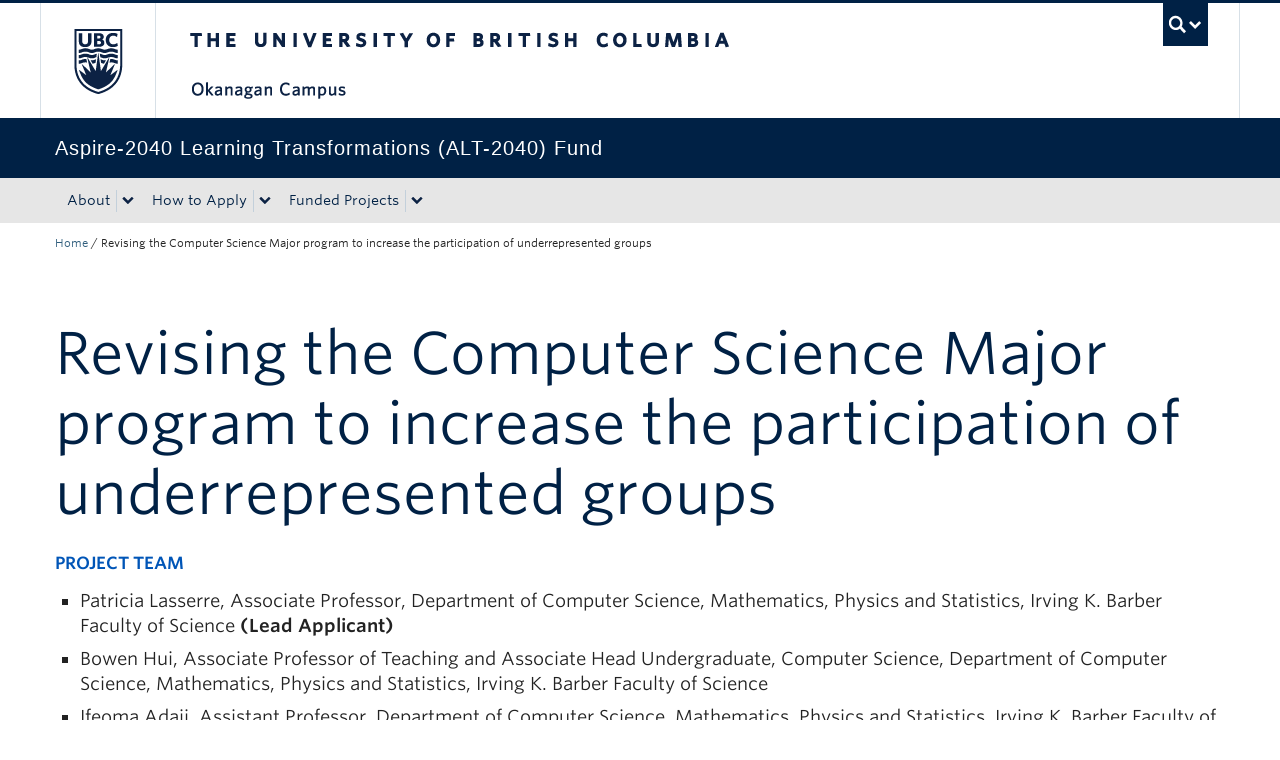

--- FILE ---
content_type: text/css; charset=utf-8
request_url: https://alt-2040.ok.ubc.ca/wp-content/uploads/sites/161/custom-css/custom-css-full.css?ver=b72ffbbbbef7a572f9c40efaab901b15
body_size: 219
content:
h1.funded_projects-title {
    text-transform: initial;
    }

body.singular-funded_projects #content.span9 {
    width: 100%;
    margin: 0;
    }

#tablefilterwrap {
    margin-bottom:80px;
    }
    
.tablefilter {
    float:left;
    margin-right:30px;
}

.table_altproject_title a {
    font-size: 16px;
    }

.table_altproject_theme ul{
    font-size: 15px;
    }
